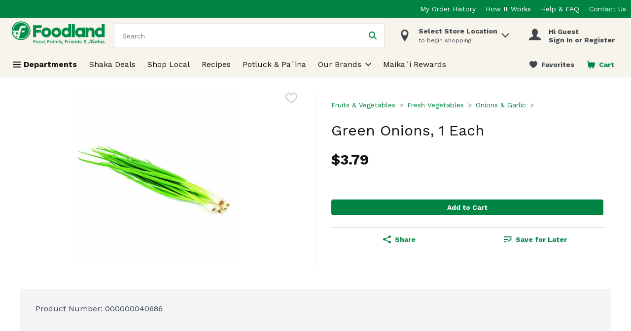

--- FILE ---
content_type: image/svg+xml
request_url: https://storage.googleapis.com/images-fol-stg-b26ed09.fol.stg.v8.commerce.mi9cloud.com/web/img/fol-primary-logo.svg
body_size: 26489
content:
<?xml version="1.0" encoding="UTF-8"?>
<svg width="313px" height="84px" viewBox="0 0 313 84" version="1.1" xmlns="http://www.w3.org/2000/svg" xmlns:xlink="http://www.w3.org/1999/xlink">
    <!-- Generator: sketchtool 63.1 (101010) - https://sketch.com -->
    <title>32D8ABBD-247D-4A71-A883-770994168AFB</title>
    <desc>Created with sketchtool.</desc>
    <defs>
        <filter x="-2.2%" y="-2.9%" width="104.3%" height="105.8%" filterUnits="objectBoundingBox" id="filter-1">
            <feOffset dx="0" dy="2" in="SourceAlpha" result="shadowOffsetOuter1"></feOffset>
            <feGaussianBlur stdDeviation="2" in="shadowOffsetOuter1" result="shadowBlurOuter1"></feGaussianBlur>
            <feColorMatrix values="0 0 0 0 0   0 0 0 0 0   0 0 0 0 0  0 0 0 0.05 0" type="matrix" in="shadowBlurOuter1" result="shadowMatrixOuter1"></feColorMatrix>
            <feMerge>
                <feMergeNode in="shadowMatrixOuter1"></feMergeNode>
                <feMergeNode in="SourceGraphic"></feMergeNode>
            </feMerge>
        </filter>
        <polygon id="path-2" points="0 0 61.6728363 0 61.6728363 61.673215 0 61.673215"></polygon>
    </defs>
    <g id="000_STYLE-GUIDE" stroke="none" stroke-width="1" fill="none" fill-rule="evenodd">
        <g id="01.1-LogoAndColors" transform="translate(-622.000000, -391.000000)">
            <g id="Logos" filter="url(#filter-1)" transform="translate(501.000000, 212.000000)">
                <g id="Logo/Primary" transform="translate(66.000000, 181.000000)">
                    <g id="Group-45" transform="translate(59.115987, 0.000000)">
                        <g id="Group-3">
                            <mask id="mask-3" fill="white">
                                <use xlink:href="#path-2"></use>
                            </mask>
                            <g id="Clip-2"></g>
                            <path d="M30.8362288,58.5412685 C15.5362725,58.5412685 3.13156779,46.1384574 3.13156779,30.8366075 C3.13156779,15.5366512 15.5362725,3.1319465 30.8362288,3.1319465 C46.1380787,3.1319465 58.5408898,15.5366512 58.5408898,30.8366075 C58.5408898,46.1384574 46.1380787,58.5412685 30.8362288,58.5412685 M30.8362288,0 C13.8055596,0 -0.00037871179,13.8059383 -0.00037871179,30.8366075 C-0.00037871179,47.8672767 13.8055596,61.673215 30.8362288,61.673215 C47.866898,61.673215 61.6728363,47.8672767 61.6728363,30.8366075 C61.6728363,13.8059383 47.866898,0 30.8362288,0" id="Fill-1" fill="#008D48" mask="url(#mask-3)"></path>
                        </g>
                        <path d="M18.8295502,48.5686509 L17.7445409,52.7401613 C15.7847074,51.8634435 13.8665322,50.320193 12.4482565,48.5686509 L18.8295502,48.5686509 Z" id="Fill-4" fill="#008D48"></path>
                        <path d="M29.2005726,36.1402768 C26.5817805,45.8864247 24.0444115,55.5776594 24.0444115,55.5776594 C26.2541948,56.2858504 28.3825551,56.5358002 30.7608651,56.5776864 C40.4805032,56.6191168 49.948298,50.9460142 54.1614666,41.8531441 C57.5812341,34.928399 57.2479677,24.7069678 53.0764574,18.2006993 C50.9083324,14.4041136 47.2783799,10.7760546 43.4817942,8.60603607 C36.5172843,4.4345257 25.712637,3.97628444 18.6212587,8.1894531 C10.3198963,12.6942298 4.93840174,21.2872004 5.23190338,30.6319138 L23.8361201,30.6527429 C25.8470797,25.0118308 25.5876621,16.2408658 33.470548,14.9059067 L47.1212145,14.8756098 L45.2238684,21.4330044 L35.3489585,21.4121752 C34.3889241,21.5390437 33.3872314,21.8287582 32.8456735,22.8304509 C31.8364066,26.3770868 30.5449994,31.1318133 29.2138275,36.1497446 L32.4802167,36.1497446 L33.7943466,30.8932249 L42.6486282,30.897012 L41.3761566,36.1383832 L32.4707489,36.1383832 L29.2005726,36.1402768 Z" id="Fill-6" fill="#008D48"></path>
                        <path d="M9.5272525,36.3464853 L7.94234366,42.1445628 C6.73235949,40.559654 5.98061659,38.3593385 5.73256036,36.3464853 L9.5272525,36.3464853 Z" id="Fill-8" fill="#008D48"></path>
                        <polygon id="Fill-10" fill="#008D48" points="20.4881185 42.8324928 13.5633734 42.8533219 15.4512517 36.3470534 22.2510219 36.3470534"></polygon>
                        <path d="M106.98343,36.5322435 C106.98343,40.7984318 109.80862,43.5156889 113.412062,43.5156889 C117.068525,43.5156889 119.840695,40.7984318 119.840695,36.5322435 C119.840695,32.3190748 117.068525,29.5487981 113.412062,29.5487981 C109.753706,29.5487981 106.98343,32.3190748 106.98343,36.5322435 M129.370977,36.5322435 C129.370977,45.7311528 122.332619,52.4930518 113.412062,52.4930518 C104.489613,52.4930518 97.4512539,45.6762396 97.4512539,36.5322435 C97.4512539,27.3333341 104.599439,20.5714351 113.412062,20.5714351 C122.222792,20.5714351 129.370977,27.3333341 129.370977,36.5322435" id="Fill-12" fill="#008D48"></path>
                        <polygon id="Fill-14" fill="#008D48" points="79.9697283 21.9578989 79.9697283 28.1081784 95.7089903 28.1081784 95.7089903 37.0855414 79.9697283 37.0855414 79.9697283 51.7719846 70.5492726 51.7719846 70.5492726 12.980536 98.2899112 12.980536 98.2899112 21.9578989"></polygon>
                        <path d="M146.287843,43.5147421 C142.307583,43.5147421 139.304398,40.5134512 139.304398,36.5312967 C139.304398,32.5510358 142.307583,29.5497448 146.287843,29.5497448 C150.269998,29.5497448 153.271289,32.5510358 153.271289,36.5312967 C153.271289,40.5778322 150.334379,43.5147421 146.287843,43.5147421 M146.287843,20.5723819 C137.477114,20.5723819 130.327035,27.3342809 130.327035,36.5312967 C130.327035,45.6752929 137.367287,52.4921051 146.287843,52.4921051 C155.210293,52.4921051 162.248652,45.7302061 162.248652,36.5312967 C162.248652,27.3342809 155.098573,20.5723819 146.287843,20.5723819" id="Fill-16" fill="#008D48"></path>
                        <polygon id="Fill-18" fill="#008D48" points="197.117593 51.7717952 206.539942 51.7717952 206.539942 9.12316702 197.117593 9.12316702"></polygon>
                        <path d="M270.822671,32.7082012 L270.822671,51.7706591 L261.402215,51.7706591 L261.402215,34.8138387 C261.402215,31.4887492 260.40431,29.5497448 256.581214,29.5497448 C252.869839,29.5497448 250.983854,31.3789228 250.983854,35.5901979 L250.983854,51.7706591 L241.563398,51.7706591 L241.563398,20.5723819 L250.983854,20.5723819 L250.983854,24.7287437 C253.201211,22.0133802 256.028295,20.5723819 259.796477,20.5723819 C266.668203,20.5723819 270.822671,25.2835565 270.822671,32.7082012" id="Fill-20" fill="#008D48"></path>
                        <path d="M223.69445,43.5147421 C219.712296,43.5147421 216.711005,40.5134512 216.711005,36.5312967 C216.711005,32.5510358 219.712296,29.5497448 223.69445,29.5497448 C227.676605,29.5497448 230.677896,32.5510358 230.677896,36.5312967 C230.677896,40.5778322 227.740986,43.5147421 223.69445,43.5147421 L223.69445,43.5147421 Z M239.642004,20.5723819 L230.219655,20.5723819 L230.219655,24.4428163 C230.219655,24.4428163 228.5893,20.5951046 222.82152,20.5951046 C214.472818,20.5951046 207.733642,27.6391439 207.733642,36.5312967 C207.733642,45.3723234 214.304292,52.4693824 222.812052,52.4693824 C228.5893,52.4693824 230.219655,48.619777 230.219655,48.619777 L230.219655,51.7706591 L239.642004,51.7706591 L239.642004,20.5723819 Z" id="Fill-21" fill="#008D48"></path>
                        <path d="M288.034743,43.5147421 C284.052589,43.5147421 281.051298,40.5134512 281.051298,36.5312967 C281.051298,32.5510358 284.052589,29.5497448 288.034743,29.5497448 C292.016898,29.5497448 295.018189,32.5510358 295.018189,36.5312967 C295.018189,40.5778322 292.081279,43.5147421 288.034743,43.5147421 L288.034743,43.5147421 Z M303.982297,9.12203088 L294.558054,9.12203088 L294.558054,24.4428163 C294.558054,24.4428163 292.927699,20.5951046 287.161812,20.5951046 C278.813111,20.5951046 272.073935,27.6391439 272.073935,36.5312967 C272.073935,45.3723234 278.644584,52.4693824 287.152345,52.4693824 C292.927699,52.4693824 294.558054,48.619777 294.558054,48.619777 L294.558054,51.7706591 L303.982297,51.7706591 L303.982297,9.12203088 Z" id="Fill-22" fill="#008D48"></path>
                        <path d="M179.12367,43.5147421 C175.141516,43.5147421 172.140225,40.5134512 172.140225,36.5312967 C172.140225,32.5510358 175.141516,29.5497448 179.12367,29.5497448 C183.105825,29.5497448 186.107116,32.5510358 186.107116,36.5312967 C186.107116,40.5778322 183.170206,43.5147421 179.12367,43.5147421 L179.12367,43.5147421 Z M195.071224,9.12203088 L185.646981,9.12203088 L185.646981,24.4428163 C185.646981,24.4428163 184.016627,20.5951046 178.25074,20.5951046 C169.902038,20.5951046 163.162862,27.6391439 163.162862,36.5312967 C163.162862,45.3723234 169.733512,52.4693824 178.241272,52.4693824 C184.016627,52.4693824 185.646981,48.619777 185.646981,48.619777 L185.646981,51.7706591 L195.071224,51.7706591 L195.071224,9.12203088 Z" id="Fill-23" fill="#008D48"></path>
                        <polygon id="Fill-24" fill="#008D48" points="175.826606 63.2325608 175.826606 65.9952633 180.566184 65.9952633 180.566184 67.6010013 175.826606 67.6010013 175.826606 72.0281421 174.147019 72.0281421 174.147019 61.6268228 180.937321 61.6268228 180.937321 63.2325608"></polygon>
                        <path d="M187.407991,63.7226138 L187.407991,65.430604 C187.260293,65.4173491 187.127744,65.4022006 186.902411,65.4022006 C185.374309,65.4022006 184.200302,66.26377 184.200302,68.2841974 L184.200302,72.0277634 L182.520715,72.0277634 L182.520715,63.855163 L184.200302,63.855163 L184.200302,65.4760494 C184.68884,64.3304463 185.626152,63.679062 186.917559,63.679062 C187.127744,63.679062 187.29059,63.6923169 187.407991,63.7226138" id="Fill-25" fill="#008D48"></path>
                        <path d="M189.31613,72.0271953 L190.995717,72.0271953 L190.995717,63.8564885 L189.31613,63.8564885 L189.31613,72.0271953 Z M191.249454,61.1960381 C191.249454,61.8057641 190.787426,62.2507505 190.149296,62.2507505 C189.53957,62.2507505 189.064287,61.8057641 189.064287,61.1960381 C189.064287,60.6033542 189.53957,60.1697292 190.149296,60.1697292 C190.787426,60.1697292 191.249454,60.6033542 191.249454,61.1960381 L191.249454,61.1960381 Z" id="Fill-26" fill="#008D48"></path>
                        <path d="M194.806504,67.036342 L199.561231,67.036342 C199.307494,65.9210358 198.461073,65.1333153 197.226473,65.1333153 C195.950214,65.1333153 195.088645,65.9361843 194.806504,67.036342 M201.358218,68.4034916 L194.715614,68.4034916 C194.850056,69.9031903 195.904769,70.7344626 197.273812,70.7344626 C198.252782,70.7344626 199.070799,70.3178797 199.457085,69.5187978 L201.195372,69.5187978 C200.555349,71.3441886 198.99695,72.2057579 197.25677,72.2057579 C194.776207,72.2057579 193.009517,70.423919 193.009517,67.9566117 C193.009517,65.4911979 194.762953,63.679062 197.226473,63.679062 C199.85852,63.679062 201.522958,65.7146379 201.358218,68.4034916" id="Fill-27" fill="#008D48"></path>
                        <path d="M210.463586,66.8717917 L210.463586,72.0279528 L208.783999,72.0279528 L208.783999,67.2145259 C208.783999,65.9515221 208.234867,65.2812022 207.00216,65.2812022 C205.559268,65.2812022 204.786696,66.2185139 204.786696,67.7920614 L204.786696,72.0279528 L203.107109,72.0279528 L203.107109,63.8553523 L204.786696,63.8553523 L204.786696,65.2073534 C205.368019,64.2567868 206.242843,63.6773578 207.520995,63.6773578 C209.363428,63.6773578 210.463586,64.8797677 210.463586,66.8717917" id="Fill-28" fill="#008D48"></path>
                        <path d="M218.566693,67.94241 C218.566693,66.3821174 217.481683,65.2819596 216.055834,65.2819596 C214.629984,65.2819596 213.618823,66.3821174 213.618823,67.94241 C213.618823,69.517851 214.645132,70.6009667 216.055834,70.6009667 C217.481683,70.6009667 218.566693,69.517851 218.566693,67.94241 L218.566693,67.94241 Z M220.24628,60.5859334 L220.24628,72.0268166 L218.566693,72.0268166 L218.566693,70.6615606 C217.95886,71.5818303 216.976103,72.2067047 215.697951,72.2067047 C213.514677,72.2067047 211.924088,70.4362271 211.924088,67.94241 C211.924088,65.4466993 213.544974,63.6781152 215.684696,63.6781152 C216.976103,63.6781152 217.95886,64.3162446 218.566693,65.2516627 L218.566693,60.5859334 L220.24628,60.5859334 Z" id="Fill-29" fill="#008D48"></path>
                        <path d="M221.708486,69.3977994 L223.416476,69.3977994 C223.668319,70.3048141 224.338639,70.7195035 225.749341,70.7195035 C226.83435,70.7195035 227.502776,70.3938114 227.502776,69.7840854 C227.502776,69.1005106 226.730204,68.9963649 225.363055,68.6687792 C223.075635,68.1044986 222.10992,67.6443638 222.10992,66.2791078 C222.10992,64.6279244 223.505473,63.6773578 225.556198,63.6773578 C227.652367,63.6773578 228.82448,64.6733698 229.121769,66.1598136 L227.428927,66.1598136 C227.192232,65.4913873 226.565464,65.1638016 225.527794,65.1638016 C224.440891,65.1638016 223.802762,65.5349391 223.802762,66.0992197 C223.802762,66.6199484 224.308342,66.7543911 225.734192,67.0952317 C227.947763,67.6159604 229.225915,68.0022464 229.225915,69.5909424 C229.225915,71.344378 227.652367,72.2059473 225.719044,72.2059473 C223.564174,72.2059473 222.020923,71.1663834 221.708486,69.3977994" id="Fill-30" fill="#008D48"></path>
                        <path d="M239.869231,62.9846939 C239.07583,62.9846939 238.581611,63.4618708 238.581611,64.2268686 C238.581611,64.6907905 238.780435,65.1073735 239.340928,65.8155646 L239.376906,65.8647971 L239.429925,65.830713 C240.638016,65.0827572 241.067854,64.7021519 241.067854,64.0488741 C241.067854,63.4031705 240.596358,62.9846939 239.869231,62.9846939 L239.869231,62.9846939 Z M239.045533,67.659891 C238.004075,68.2809783 237.513644,68.6464352 237.513644,69.3375842 C237.513644,70.2332376 238.295683,70.7880504 239.556794,70.7880504 C240.264985,70.7880504 240.893646,70.5949073 241.423843,70.2105149 L241.488224,70.1650695 L241.018621,69.6746377 C240.270665,68.8907043 239.649578,68.2374264 239.130743,67.6731459 L239.094765,67.6314876 L239.045533,67.659891 Z M239.452648,72.1968582 C237.7617,72.1968582 235.957138,71.4583702 235.957138,69.3830296 C235.957138,68.1200258 236.705094,67.4269832 238.093073,66.5881366 L238.159347,66.5483719 L238.108221,66.487778 C237.318607,65.4993402 237.025105,64.8574237 237.025105,64.1246164 C237.025105,62.3749679 238.505869,61.5777796 239.884379,61.5777796 C241.495798,61.5777796 242.622466,62.5870465 242.622466,64.0337256 C242.622466,65.2834745 241.806342,66.0219625 240.397534,66.874064 L240.327472,66.9157223 L240.382385,66.9763162 C240.887966,67.5254483 241.527989,68.1957682 242.330858,69.0289341 L242.397132,69.0989958 L242.43879,69.0137856 C242.686847,68.5366088 242.857267,68.0064123 242.957626,67.4004734 L244.533067,67.4004734 C244.404305,68.4400373 244.046422,69.3868167 243.499183,70.1442403 L243.465099,70.1915793 L243.504864,70.231344 C243.824876,70.5702911 244.165716,70.9205995 244.525492,71.2955242 L245.220429,72.0188637 L243.256808,72.0188637 C243.200001,71.9279728 243.092068,71.8181464 242.986029,71.7102136 C242.828864,71.5530482 242.675485,71.3977763 242.535362,71.2387174 L242.493704,71.193272 L242.442578,71.2292496 C241.594263,71.8616983 240.56038,72.1968582 239.452648,72.1968582 L239.452648,72.1968582 Z" id="Fill-31" fill="#008D48"></path>
                        <polygon id="Fill-32" fill="#008D48" points="72.9281507 63.2325608 72.9281507 65.9952633 77.6677287 65.9952633 77.6677287 67.6010013 72.9281507 67.6010013 72.9281507 72.0281421 71.2485639 72.0281421 71.2485639 61.6268228 78.0388663 61.6268228 78.0388663 63.2325608"></polygon>
                        <path d="M80.7945626,67.94241 C80.7945626,69.517851 81.9079753,70.6009667 83.3357187,70.6009667 C84.7615686,70.6009667 85.8768748,69.517851 85.8768748,67.94241 C85.8768748,66.3669689 84.7464202,65.2819596 83.3357187,65.2819596 C81.9231238,65.2819596 80.7945626,66.3669689 80.7945626,67.94241 M87.5697165,67.94241 C87.5697165,70.3945688 85.7121352,72.2067047 83.3357187,72.2067047 C80.9725572,72.2067047 79.0998274,70.3775268 79.0998274,67.94241 C79.0998274,65.4751027 81.0028541,63.6781152 83.3357187,63.6781152 C85.6837318,63.6781152 87.5697165,65.4751027 87.5697165,67.94241" id="Fill-33" fill="#008D48"></path>
                        <path d="M90.7310132,67.94241 C90.7310132,69.517851 91.8444259,70.6009667 93.2721693,70.6009667 C94.6980192,70.6009667 95.8114319,69.517851 95.8114319,67.94241 C95.8114319,66.3669689 94.6828707,65.2819596 93.2721693,65.2819596 C91.8595743,65.2819596 90.7310132,66.3669689 90.7310132,67.94241 M97.5061671,67.94241 C97.5061671,70.3945688 95.6485858,72.2067047 93.2721693,72.2067047 C90.9090078,72.2067047 89.036278,70.3775268 89.036278,67.94241 C89.036278,65.4751027 90.9374111,63.6781152 93.2721693,63.6781152 C95.6182889,63.6781152 97.5061671,65.4751027 97.5061671,67.94241" id="Fill-34" fill="#008D48"></path>
                        <path d="M105.703005,67.94241 C105.703005,66.3821174 104.617996,65.2819596 103.192146,65.2819596 C101.764403,65.2819596 100.755136,66.3821174 100.755136,67.94241 C100.755136,69.517851 101.781445,70.6009667 103.192146,70.6009667 C104.617996,70.6009667 105.703005,69.517851 105.703005,67.94241 L105.703005,67.94241 Z M107.382592,60.5859334 L107.382592,72.0268166 L105.703005,72.0268166 L105.703005,70.6615606 C105.093279,71.5818303 104.114309,72.2067047 102.834263,72.2067047 C100.65099,72.2067047 99.0622939,70.4362271 99.0622939,67.94241 C99.0622939,65.4466993 100.681287,63.6781152 102.821008,63.6781152 C104.114309,63.6781152 105.093279,64.3162446 105.703005,65.2516627 L105.703005,60.5859334 L107.382592,60.5859334 Z" id="Fill-35" fill="#008D48"></path>
                        <path d="M109.106299,73.4123337 L109.653537,72.1493299 C109.218019,72.007313 108.956707,71.6437496 108.956707,71.1798277 C108.956707,70.5587404 109.414949,70.1061798 110.047397,70.1061798 C110.738546,70.1061798 111.151342,70.5265499 111.151342,71.2252731 C111.162704,71.4733293 111.115365,71.8255313 110.392025,73.2873588 L110.329538,73.4123337 L109.106299,73.4123337 Z" id="Fill-36" fill="#008D48"></path>
                        <polygon id="Fill-37" fill="#008D48" points="118.670286 63.2325608 118.670286 65.9952633 123.409864 65.9952633 123.409864 67.6010013 118.670286 67.6010013 118.670286 72.0281421 116.990699 72.0281421 116.990699 61.6268228 123.781002 61.6268228 123.781002 63.2325608"></polygon>
                        <path d="M131.485136,67.94241 C131.485136,66.3821174 130.400126,65.2819596 128.974277,65.2819596 C127.546533,65.2819596 126.537266,66.3821174 126.537266,67.94241 C126.537266,69.517851 127.563575,70.6009667 128.974277,70.6009667 C130.400126,70.6009667 131.485136,69.517851 131.485136,67.94241 L131.485136,67.94241 Z M133.149574,63.8561098 L133.149574,72.0268166 L131.469987,72.0268166 L131.469987,70.6615606 C130.87541,71.5969787 129.894546,72.2067047 128.616394,72.2067047 C126.43312,72.2067047 124.842531,70.4362271 124.842531,67.94241 C124.842531,65.4466993 126.463417,63.6781152 128.603139,63.6781152 C129.894546,63.6781152 130.87541,64.3162446 131.469987,65.2516627 L131.469987,63.8561098 L133.149574,63.8561098 Z" id="Fill-38" fill="#008D48"></path>
                        <path d="M147.839236,66.7829838 L147.839236,72.0281421 L146.15965,72.0281421 L146.15965,67.1389729 C146.15965,65.9214145 145.669218,65.2813916 144.540657,65.2813916 C143.218952,65.2813916 142.535378,66.3077005 142.535378,67.7922507 L142.550526,72.0281421 L140.855791,72.0281421 L140.855791,67.1389729 C140.855791,65.9214145 140.367253,65.2813916 139.236798,65.2813916 C137.915094,65.2813916 137.244774,66.3077005 137.244774,67.7922507 L137.244774,72.0281421 L135.567081,72.0281421 L135.567081,63.8555417 L137.244774,63.8555417 L137.244774,65.1639909 C137.809055,64.2266792 138.613817,63.6775471 139.78593,63.6775471 C141.033785,63.6775471 141.910503,64.2872731 142.311938,65.3874309 C142.862963,64.330825 143.783233,63.6775471 145.076534,63.6775471 C146.799672,63.6775471 147.839236,64.8364052 147.839236,66.7829838" id="Fill-39" fill="#008D48"></path>
                        <path d="M150.157331,72.0271953 L151.836918,72.0271953 L151.836918,63.8564885 L150.157331,63.8564885 L150.157331,72.0271953 Z M152.088761,61.1960381 C152.088761,61.8057641 151.628626,62.2507505 150.990497,62.2507505 C150.380771,62.2507505 149.905488,61.8057641 149.905488,61.1960381 C149.905488,60.6033542 150.380771,60.1697292 150.990497,60.1697292 C151.628626,60.1697292 152.088761,60.6033542 152.088761,61.1960381 L152.088761,61.1960381 Z" id="Fill-40" fill="#008D48"></path>
                        <polygon id="Fill-41" fill="#008D48" points="154.684831 72.0271953 156.379566 72.0271953 156.379566 60.5863122 154.684831 60.5863122"></polygon>
                        <polygon id="Fill-42" fill="#008D48" points="166.299732 63.855731 160.891727 75.7416006 159.092846 75.7416006 161.247717 70.9887676 158.024879 63.855731 159.821867 63.855731 162.139583 69.1747381 164.502744 63.855731"></polygon>
                        <path d="M165.088422,73.4123337 L165.633767,72.1493299 C165.198249,72.007313 164.936937,71.6437496 164.936937,71.1798277 C164.936937,70.5587404 165.395179,70.1061798 166.027627,70.1061798 C166.718776,70.1061798 167.131572,70.5265499 167.131572,71.2252731 C167.144827,71.4752229 167.095595,71.8274249 166.372255,73.2873588 L166.311661,73.4123337 L165.088422,73.4123337 Z" id="Fill-43" fill="#008D48"></path>
                        <path d="M295.877107,70.3888881 C294.824288,70.3888881 294.040355,69.4780863 294.040355,68.088214 C294.040355,66.448392 295.09128,65.3444471 296.500088,65.3444471 C297.337041,65.3444471 298.120974,65.8443466 298.512941,66.2514618 C298.512941,67.766309 297.729008,70.3888881 295.877107,70.3888881 M275.990951,70.5119695 C274.72416,70.5119695 273.781168,69.4610442 273.781168,67.8931774 C273.781168,66.5014116 274.67114,65.2194722 276.09699,65.2194722 C277.452778,65.2194722 278.217776,66.306375 278.217776,67.7322249 C278.217776,69.2811561 277.397865,70.5119695 275.990951,70.5119695 M266.017576,68.8361698 C265.536612,68.8361698 265.334001,61.3944831 267.822138,61.3944831 C268.447012,61.3944831 268.785959,61.8394695 268.785959,62.4473019 C268.785959,65.7023297 266.424691,68.8361698 266.017576,68.8361698 M259.696876,67.2891321 L256.780795,67.2891321 C256.780795,67.2891321 257.922611,62.9642435 258.040012,62.6385513 C258.250197,62.0553352 258.598612,61.8091725 259.098511,61.8091725 C259.651431,61.8091725 259.717705,62.5041087 259.717705,63.0077953 C259.717705,63.8655775 259.696876,67.2891321 259.696876,67.2891321 M303.627444,67.9272615 C303.538446,67.9272615 303.500575,67.9632391 303.466491,68.0522364 C303.057482,69.0690775 302.254613,70.5100759 301.239666,70.5100759 C300.525794,70.5100759 300.171699,69.6920584 300.171699,68.8001922 C300.171699,67.3932779 300.383777,64.6040655 300.383777,64.267012 C300.383777,63.9981267 300.24176,63.8561098 300.010746,63.8561098 L298.887866,63.8561098 C298.673893,63.8561098 298.529983,63.9981267 298.529983,64.2480765 L298.529983,64.6135333 L298.459921,64.649511 C297.888067,64.1325694 297.053007,63.687583 295.928233,63.687583 C293.703301,63.687583 292.116499,65.5394837 292.116499,67.9992167 C292.116499,68.440416 292.163838,68.8513183 292.254729,69.2357107 C291.98963,69.6636551 291.6753,70.0613024 291.324991,70.2828488 C291.099658,70.4286529 290.859176,70.5119695 290.609226,70.5119695 C289.878312,70.5119695 289.556407,69.8340754 289.556407,68.9251671 C289.556407,67.8571998 289.683276,66.6623641 289.683276,66.1283805 C289.683276,64.5605137 288.755432,63.687583 287.187565,63.687583 C285.566678,63.687583 284.496818,64.8824187 283.98177,66.1473161 L283.909814,66.1283805 C283.943898,65.7004362 284.032896,63.9716168 284.032896,63.0267309 L284.032896,60.5859334 C284.032896,60.3208352 283.909814,60.1598827 283.659865,60.1598827 L282.572962,60.1598827 C282.30597,60.1598827 282.180995,60.3018996 282.180995,60.604869 L282.180995,65.5091867 C282.008681,65.5546321 281.821219,65.5906097 281.593992,65.5906097 C280.372646,65.5906097 279.660668,65.3349793 279.317934,65.1664525 C278.611636,64.2556507 277.498224,63.687583 276.114032,63.687583 C273.586131,63.687583 271.855418,65.5224416 271.855418,67.9102195 C271.855418,68.2188696 271.883821,68.5161583 271.933054,68.8001922 C271.391496,69.6750164 270.524246,70.5100759 269.054844,70.5100759 C267.242708,70.5100759 267.028736,69.9325404 267.028736,69.9325404 C267.028736,69.9325404 270.444717,66.8876976 270.444717,62.4113243 C270.444717,60.9476032 269.444918,59.8588068 267.858115,59.8588068 C266.350842,59.8588068 264.021765,60.0462691 264.021765,67.2001349 C264.021765,68.4442031 264.356925,69.4307473 264.909844,70.1843838 C264.385328,70.5858183 263.775602,70.7657064 262.997349,70.7657064 C261.588541,70.7657064 261.348059,69.7223554 261.348059,68.4934356 L261.348059,62.6631676 C261.348059,61.6179231 260.626614,60.171244 259.090937,60.171244 C257.977525,60.171244 256.968258,60.6900792 256.568717,61.6766234 C255.843484,63.4679302 254.680838,70.5157566 252.196489,70.5157566 C251.147457,70.5157566 250.471457,69.8719465 250.401395,69.8719465 C250.240443,69.8719465 249.647759,70.9815721 249.647759,71.1955442 C249.647759,71.4360262 250.71762,72.2067047 252.156724,72.2067047 C255.05955,72.2067047 256.108582,68.8891894 256.108582,68.8891894 L259.647644,68.8891894 L259.647644,69.0084837 C259.647644,70.9512751 260.817863,72.2067047 262.794739,72.2067047 C264.076678,72.2067047 265.027245,71.7427828 265.754371,71.0232304 C266.644344,71.6916567 267.788053,72.0192424 268.986676,72.0192424 C270.598095,72.0192424 271.743698,71.3034771 272.537099,70.3339749 C273.230142,71.3849001 274.413616,72.0268166 275.90006,72.0268166 C278.75176,72.0268166 280.158674,69.887095 280.158674,67.766309 C280.158674,67.4425104 280.12459,67.1300732 280.063996,66.8327844 C280.43324,66.9388237 280.863078,67.0221403 281.342148,67.0221403 C281.66216,67.0221403 281.932939,66.9994176 282.180995,66.9691207 L282.180995,71.5818303 C282.180995,71.8658641 282.30597,72.0268166 282.55592,72.0268166 L283.640929,72.0268166 C283.926856,72.0268166 284.032896,71.8658641 284.032896,71.5818303 L284.032896,70.6539864 C284.032896,68.6581752 284.977782,65.3444471 286.634646,65.3444471 C287.418579,65.3444471 287.740484,65.8973663 287.740484,66.7513614 C287.740484,67.7322249 287.632551,68.58622 287.632551,69.6030612 C287.632551,71.0459531 288.791409,72.0268166 290.162346,72.0268166 C291.334459,72.0268166 292.226325,71.4095164 292.868242,70.6539864 C293.470393,71.5193428 294.398237,72.0268166 295.502182,72.0268166 C297.142004,72.0268166 298.138016,71.0099755 298.565961,69.9950279 L298.637916,70.0120699 L298.637916,70.2790617 C298.637916,71.3489225 299.529782,72.0249231 300.775744,72.0249231 C302.985527,72.0249231 304.214447,69.870053 304.606414,68.6771108 C304.623456,68.6221976 304.642391,68.5502424 304.642391,68.4972227 C304.642391,68.3381638 303.769461,67.9272615 303.627444,67.9272615" id="Fill-44" fill="#008D48"></path>
                    </g>
                </g>
            </g>
        </g>
    </g>
</svg>

--- FILE ---
content_type: application/javascript; charset=UTF-8
request_url: https://shop.foodland.com/cdn-cgi/challenge-platform/h/g/scripts/jsd/5eaf848a0845/main.js?
body_size: 4662
content:
window._cf_chl_opt={xkKZ4:'g'};~function(Z4,V,n,s,j,l,X,C){Z4=T,function(W,F,Zg,Z3,b,I){for(Zg={W:214,F:184,b:177,I:276,d:229,E:192,e:183,k:280,O:166,v:189,i:176},Z3=T,b=W();!![];)try{if(I=parseInt(Z3(Zg.W))/1+-parseInt(Z3(Zg.F))/2+-parseInt(Z3(Zg.b))/3*(-parseInt(Z3(Zg.I))/4)+-parseInt(Z3(Zg.d))/5*(parseInt(Z3(Zg.E))/6)+-parseInt(Z3(Zg.e))/7+parseInt(Z3(Zg.k))/8*(parseInt(Z3(Zg.O))/9)+parseInt(Z3(Zg.v))/10*(parseInt(Z3(Zg.i))/11),I===F)break;else b.push(b.shift())}catch(d){b.push(b.shift())}}(Z,780177),V=this||self,n=V[Z4(178)],s=function(ZL,Zo,ZY,Zw,ZH,Z5,F,b,I){return ZL={W:180,F:261},Zo={W:194,F:258,b:194,I:174,d:215,E:215,e:194},ZY={W:168},Zw={W:168,F:215,b:226,I:162,d:210,E:162,e:210,k:209,O:258,v:209,i:258,S:258,B:194,A:194,a:226,G:162,P:258,y:209,m:258,K:194,R:258,x:174},ZH={W:278,F:215},Z5=Z4,F=String[Z5(ZL.W)],b={'h':function(d){return null==d?'':b.g(d,6,function(E,Z6){return Z6=T,Z6(ZH.W)[Z6(ZH.F)](E)})},'g':function(E,O,i,Z7,S,B,A,G,P,y,K,R,x,U,D,Z0,Z1,Z2){if(Z7=Z5,E==null)return'';for(B={},A={},G='',P=2,y=3,K=2,R=[],x=0,U=0,D=0;D<E[Z7(Zw.W)];D+=1)if(Z0=E[Z7(Zw.F)](D),Object[Z7(Zw.b)][Z7(Zw.I)][Z7(Zw.d)](B,Z0)||(B[Z0]=y++,A[Z0]=!0),Z1=G+Z0,Object[Z7(Zw.b)][Z7(Zw.E)][Z7(Zw.e)](B,Z1))G=Z1;else{if(Object[Z7(Zw.b)][Z7(Zw.E)][Z7(Zw.d)](A,G)){if(256>G[Z7(Zw.k)](0)){for(S=0;S<K;x<<=1,U==O-1?(U=0,R[Z7(Zw.O)](i(x)),x=0):U++,S++);for(Z2=G[Z7(Zw.v)](0),S=0;8>S;x=x<<1|1.15&Z2,O-1==U?(U=0,R[Z7(Zw.O)](i(x)),x=0):U++,Z2>>=1,S++);}else{for(Z2=1,S=0;S<K;x=x<<1|Z2,O-1==U?(U=0,R[Z7(Zw.i)](i(x)),x=0):U++,Z2=0,S++);for(Z2=G[Z7(Zw.v)](0),S=0;16>S;x=x<<1.82|Z2&1,U==O-1?(U=0,R[Z7(Zw.S)](i(x)),x=0):U++,Z2>>=1,S++);}P--,P==0&&(P=Math[Z7(Zw.B)](2,K),K++),delete A[G]}else for(Z2=B[G],S=0;S<K;x=Z2&1.98|x<<1.52,U==O-1?(U=0,R[Z7(Zw.i)](i(x)),x=0):U++,Z2>>=1,S++);G=(P--,0==P&&(P=Math[Z7(Zw.A)](2,K),K++),B[Z1]=y++,String(Z0))}if(G!==''){if(Object[Z7(Zw.a)][Z7(Zw.G)][Z7(Zw.d)](A,G)){if(256>G[Z7(Zw.v)](0)){for(S=0;S<K;x<<=1,O-1==U?(U=0,R[Z7(Zw.O)](i(x)),x=0):U++,S++);for(Z2=G[Z7(Zw.v)](0),S=0;8>S;x=Z2&1.3|x<<1.1,U==O-1?(U=0,R[Z7(Zw.P)](i(x)),x=0):U++,Z2>>=1,S++);}else{for(Z2=1,S=0;S<K;x=x<<1.39|Z2,U==O-1?(U=0,R[Z7(Zw.P)](i(x)),x=0):U++,Z2=0,S++);for(Z2=G[Z7(Zw.y)](0),S=0;16>S;x=Z2&1.63|x<<1,O-1==U?(U=0,R[Z7(Zw.m)](i(x)),x=0):U++,Z2>>=1,S++);}P--,0==P&&(P=Math[Z7(Zw.K)](2,K),K++),delete A[G]}else for(Z2=B[G],S=0;S<K;x=Z2&1|x<<1,U==O-1?(U=0,R[Z7(Zw.R)](i(x)),x=0):U++,Z2>>=1,S++);P--,P==0&&K++}for(Z2=2,S=0;S<K;x=Z2&1|x<<1,O-1==U?(U=0,R[Z7(Zw.i)](i(x)),x=0):U++,Z2>>=1,S++);for(;;)if(x<<=1,U==O-1){R[Z7(Zw.m)](i(x));break}else U++;return R[Z7(Zw.x)]('')},'j':function(d,Zh,Z8){return Zh={W:209},Z8=Z5,null==d?'':d==''?null:b.i(d[Z8(ZY.W)],32768,function(E,Z9){return Z9=Z8,d[Z9(Zh.W)](E)})},'i':function(E,O,i,ZZ,S,B,A,G,P,y,K,R,x,U,D,Z0,Z2,Z1){for(ZZ=Z5,S=[],B=4,A=4,G=3,P=[],R=i(0),x=O,U=1,y=0;3>y;S[y]=y,y+=1);for(D=0,Z0=Math[ZZ(Zo.W)](2,2),K=1;Z0!=K;Z1=R&x,x>>=1,0==x&&(x=O,R=i(U++)),D|=K*(0<Z1?1:0),K<<=1);switch(D){case 0:for(D=0,Z0=Math[ZZ(Zo.W)](2,8),K=1;Z0!=K;Z1=x&R,x>>=1,0==x&&(x=O,R=i(U++)),D|=K*(0<Z1?1:0),K<<=1);Z2=F(D);break;case 1:for(D=0,Z0=Math[ZZ(Zo.W)](2,16),K=1;Z0!=K;Z1=x&R,x>>=1,x==0&&(x=O,R=i(U++)),D|=(0<Z1?1:0)*K,K<<=1);Z2=F(D);break;case 2:return''}for(y=S[3]=Z2,P[ZZ(Zo.F)](Z2);;){if(U>E)return'';for(D=0,Z0=Math[ZZ(Zo.W)](2,G),K=1;K!=Z0;Z1=x&R,x>>=1,x==0&&(x=O,R=i(U++)),D|=K*(0<Z1?1:0),K<<=1);switch(Z2=D){case 0:for(D=0,Z0=Math[ZZ(Zo.W)](2,8),K=1;K!=Z0;Z1=x&R,x>>=1,0==x&&(x=O,R=i(U++)),D|=(0<Z1?1:0)*K,K<<=1);S[A++]=F(D),Z2=A-1,B--;break;case 1:for(D=0,Z0=Math[ZZ(Zo.b)](2,16),K=1;K!=Z0;Z1=R&x,x>>=1,x==0&&(x=O,R=i(U++)),D|=K*(0<Z1?1:0),K<<=1);S[A++]=F(D),Z2=A-1,B--;break;case 2:return P[ZZ(Zo.I)]('')}if(B==0&&(B=Math[ZZ(Zo.W)](2,G),G++),S[Z2])Z2=S[Z2];else if(A===Z2)Z2=y+y[ZZ(Zo.d)](0);else return null;P[ZZ(Zo.F)](Z2),S[A++]=y+Z2[ZZ(Zo.E)](0),B--,y=Z2,0==B&&(B=Math[ZZ(Zo.e)](2,G),G++)}}},I={},I[Z5(ZL.F)]=b.h,I}(),j={},j[Z4(250)]='o',j[Z4(266)]='s',j[Z4(219)]='u',j[Z4(211)]='z',j[Z4(208)]='n',j[Z4(202)]='I',j[Z4(198)]='b',l=j,V[Z4(255)]=function(W,F,I,E,ZO,Zk,Ze,Zb,i,S,B,A,G,P){if(ZO={W:161,F:206,b:254,I:206,d:238,E:282,e:195,k:195,O:213,v:281,i:168,S:220,B:279},Zk={W:260,F:168,b:249},Ze={W:226,F:162,b:210,I:258},Zb=Z4,F===null||F===void 0)return E;for(i=c(F),W[Zb(ZO.W)][Zb(ZO.F)]&&(i=i[Zb(ZO.b)](W[Zb(ZO.W)][Zb(ZO.I)](F))),i=W[Zb(ZO.d)][Zb(ZO.E)]&&W[Zb(ZO.e)]?W[Zb(ZO.d)][Zb(ZO.E)](new W[(Zb(ZO.k))](i)):function(y,ZV,K){for(ZV=Zb,y[ZV(Zk.W)](),K=0;K<y[ZV(Zk.F)];y[K]===y[K+1]?y[ZV(Zk.b)](K+1,1):K+=1);return y}(i),S='nAsAaAb'.split('A'),S=S[Zb(ZO.O)][Zb(ZO.v)](S),B=0;B<i[Zb(ZO.i)];A=i[B],G=z(W,F,A),S(G)?(P=G==='s'&&!W[Zb(ZO.S)](F[A]),Zb(ZO.B)===I+A?O(I+A,G):P||O(I+A,F[A])):O(I+A,G),B++);return E;function O(y,K,ZF){ZF=T,Object[ZF(Ze.W)][ZF(Ze.F)][ZF(Ze.b)](E,K)||(E[K]=[]),E[K][ZF(Ze.I)](y)}},X=Z4(234)[Z4(244)](';'),C=X[Z4(213)][Z4(281)](X),V[Z4(181)]=function(W,F,Zi,Zp,I,E,k,O){for(Zi={W:227,F:168,b:218,I:258,d:169},Zp=Z4,I=Object[Zp(Zi.W)](F),E=0;E<I[Zp(Zi.F)];E++)if(k=I[E],k==='f'&&(k='N'),W[k]){for(O=0;O<F[I[E]][Zp(Zi.F)];-1===W[k][Zp(Zi.b)](F[I[E]][O])&&(C(F[I[E]][O])||W[k][Zp(Zi.I)]('o.'+F[I[E]][O])),O++);}else W[k]=F[I[E]][Zp(Zi.d)](function(v){return'o.'+v})},L();function g(ZS,Zn,b,I,d,E,k){Zn=(ZS={W:259,F:264,b:231,I:275,d:253,E:239,e:175,k:222,O:257,v:197,i:246,S:239,B:269},Z4);try{return b=n[Zn(ZS.W)](Zn(ZS.F)),b[Zn(ZS.b)]=Zn(ZS.I),b[Zn(ZS.d)]='-1',n[Zn(ZS.E)][Zn(ZS.e)](b),I=b[Zn(ZS.k)],d={},d=cJDYB1(I,I,'',d),d=cJDYB1(I,I[Zn(ZS.O)]||I[Zn(ZS.v)],'n.',d),d=cJDYB1(I,b[Zn(ZS.i)],'d.',d),n[Zn(ZS.S)][Zn(ZS.B)](b),E={},E.r=d,E.e=null,E}catch(O){return k={},k.r={},k.e=O,k}}function h(Za,Zt,W,F,b){return Za={W:212,F:262},Zt=Z4,W=3600,F=M(),b=Math[Zt(Za.W)](Date[Zt(Za.F)]()/1e3),b-F>W?![]:!![]}function T(W,N,F){return F=Z(),T=function(b,V,p){return b=b-161,p=F[b],p},T(W,N)}function J(W,F,ZQ,ZT){return ZQ={W:245,F:226,b:267,I:210,d:218,E:230},ZT=Z4,F instanceof W[ZT(ZQ.W)]&&0<W[ZT(ZQ.W)][ZT(ZQ.F)][ZT(ZQ.b)][ZT(ZQ.I)](F)[ZT(ZQ.d)](ZT(ZQ.E))}function z(W,F,I,Zd,ZW,E){ZW=(Zd={W:270,F:238,b:170,I:238,d:263},Z4);try{return F[I][ZW(Zd.W)](function(){}),'p'}catch(e){}try{if(F[I]==null)return void 0===F[I]?'u':'x'}catch(k){return'i'}return W[ZW(Zd.F)][ZW(Zd.b)](F[I])?'a':F[I]===W[ZW(Zd.I)]?'E':F[I]===!0?'T':!1===F[I]?'F':(E=typeof F[I],ZW(Zd.d)==E?J(W,F[I])?'N':'f':l[E]||'?')}function L(T0,ZD,ZU,Zr,W,F,b,I,d){if(T0={W:237,F:207,b:242,I:235,d:217,E:217,e:277,k:273},ZD={W:242,F:235,b:273},ZU={W:251},Zr=Z4,W=V[Zr(T0.W)],!W)return;if(!h())return;(F=![],b=W[Zr(T0.F)]===!![],I=function(Zc,E){if(Zc=Zr,!F){if(F=!![],!h())return;E=g(),Y(E.r,function(e){Q(W,e)}),E.e&&o(Zc(ZU.W),E.e)}},n[Zr(T0.b)]!==Zr(T0.I))?I():V[Zr(T0.d)]?n[Zr(T0.E)](Zr(T0.e),I):(d=n[Zr(T0.k)]||function(){},n[Zr(T0.k)]=function(ZX){ZX=Zr,d(),n[ZX(ZD.W)]!==ZX(ZD.F)&&(n[ZX(ZD.b)]=d,I())})}function c(W,ZE,ZN,F){for(ZE={W:254,F:227,b:205},ZN=Z4,F=[];W!==null;F=F[ZN(ZE.W)](Object[ZN(ZE.F)](W)),W=Object[ZN(ZE.b)](W));return F}function Y(W,F,Zm,Zy,ZP,ZG,Zu,b,I,d){Zm={W:237,F:241,b:201,I:221,d:268,E:228,e:179,k:196,O:243,v:207,i:233,S:248,B:271,A:185,a:182,G:191,P:182,y:265,m:261,K:224},Zy={W:172},ZP={W:232,F:165,b:167,I:232},ZG={W:233},Zu=Z4,b=V[Zu(Zm.W)],console[Zu(Zm.F)](V[Zu(Zm.b)]),I=new V[(Zu(Zm.I))](),I[Zu(Zm.d)](Zu(Zm.E),Zu(Zm.e)+V[Zu(Zm.b)][Zu(Zm.k)]+Zu(Zm.O)+b.r),b[Zu(Zm.v)]&&(I[Zu(Zm.i)]=5e3,I[Zu(Zm.S)]=function(Zl){Zl=Zu,F(Zl(ZG.W))}),I[Zu(Zm.B)]=function(ZJ){ZJ=Zu,I[ZJ(ZP.W)]>=200&&I[ZJ(ZP.W)]<300?F(ZJ(ZP.F)):F(ZJ(ZP.b)+I[ZJ(ZP.I)])},I[Zu(Zm.A)]=function(Zz){Zz=Zu,F(Zz(Zy.W))},d={'t':M(),'lhr':n[Zu(Zm.a)]&&n[Zu(Zm.a)][Zu(Zm.G)]?n[Zu(Zm.P)][Zu(Zm.G)]:'','api':b[Zu(Zm.v)]?!![]:![],'payload':W},I[Zu(Zm.y)](s[Zu(Zm.m)](JSON[Zu(Zm.K)](d)))}function Z(T2){return T2='boolean,chctx,source,_cf_chl_opt,bigint,cloudflare-invisible,hhzn3,getPrototypeOf,getOwnPropertyNames,api,number,charCodeAt,call,symbol,floor,includes,1321045SBbssZ,charAt,event,addEventListener,indexOf,undefined,isNaN,XMLHttpRequest,contentWindow,random,stringify,sid,prototype,keys,POST,55YoxQrV,[native code],style,status,timeout,_cf_chl_opt;XQlKq9;mpuA2;BYBs3;bqzg9;gtpfA4;SZQFk7;rTYyd6;gTvhm6;ubgT9;JrBNE9;NgAVk0;YBjhw4;WvQh6;cJDYB1;Qgcf5;eHVD2;VJwN2,loading,/invisible/jsd,__CF$cv$params,Array,body,chlApiRumWidgetAgeMs,log,readyState,/jsd/oneshot/5eaf848a0845/0.22740925718254462:1765470420:iPjhy2po2Mz6YYxHreVZLKg4sYkuCSpR_jm2zs7zlcI/,split,Function,contentDocument,postMessage,ontimeout,splice,object,error on cf_chl_props,msg,tabIndex,concat,cJDYB1,gKwbC5,clientInformation,push,createElement,sort,XHKf,now,function,iframe,send,string,toString,open,removeChild,catch,onload,detail,onreadystatechange,errorInfoObject,display: none,8OybwlB,DOMContentLoaded,yTGngkDrd5WsBzmNbxEw1e0HJP-QRCqh2ZjVSo46XM8vAaKc97tOf$li3YI+UuLpF,d.cookie,288XddsOm,bind,from,Object,hasOwnProperty,vKoX8,error,success,112176DFrUPI,http-code:,length,map,isArray,chlApiClientVersion,xhr-error,chlApiUrl,join,appendChild,11tQXisH,221466ygOjBx,document,/cdn-cgi/challenge-platform/h/,fromCharCode,Qgcf5,location,2032359IZEeHw,1637602AOhoMs,onerror,parent,chlApiSitekey,gRjkt7,14490680NWHeVs,jsd,href,805716GOljkt,/b/ov1/0.22740925718254462:1765470420:iPjhy2po2Mz6YYxHreVZLKg4sYkuCSpR_jm2zs7zlcI/,pow,Set,xkKZ4,navigator'.split(','),Z=function(){return T2},Z()}function o(I,d,ZR,Zq,E,k,O,v,i,S,B,A){if(ZR={W:252,F:164,b:237,I:179,d:201,E:196,e:193,k:236,O:221,v:268,i:228,S:233,B:248,A:187,a:163,G:173,P:201,y:256,m:240,K:201,R:204,x:171,U:201,f:188,D:274,Z0:199,Z1:200,Z2:190,Zx:265,ZU:261},Zq=Z4,!H(.01))return![];k=(E={},E[Zq(ZR.W)]=I,E[Zq(ZR.F)]=d,E);try{O=V[Zq(ZR.b)],v=Zq(ZR.I)+V[Zq(ZR.d)][Zq(ZR.E)]+Zq(ZR.e)+O.r+Zq(ZR.k),i=new V[(Zq(ZR.O))](),i[Zq(ZR.v)](Zq(ZR.i),v),i[Zq(ZR.S)]=2500,i[Zq(ZR.B)]=function(){},S={},S[Zq(ZR.A)]=V[Zq(ZR.d)][Zq(ZR.a)],S[Zq(ZR.G)]=V[Zq(ZR.P)][Zq(ZR.y)],S[Zq(ZR.m)]=V[Zq(ZR.K)][Zq(ZR.R)],S[Zq(ZR.x)]=V[Zq(ZR.U)][Zq(ZR.f)],B=S,A={},A[Zq(ZR.D)]=k,A[Zq(ZR.Z0)]=B,A[Zq(ZR.Z1)]=Zq(ZR.Z2),i[Zq(ZR.Zx)](s[Zq(ZR.ZU)](A))}catch(a){}}function H(W,ZB,Zs){return ZB={W:223},Zs=Z4,Math[Zs(ZB.W)]()<W}function Q(b,I,T1,ZC,d,E,e){if(T1={W:203,F:207,b:165,I:200,d:225,E:216,e:165,k:186,O:247,v:216,i:164,S:272,B:186,A:247},ZC=Z4,d=ZC(T1.W),!b[ZC(T1.F)])return;I===ZC(T1.b)?(E={},E[ZC(T1.I)]=d,E[ZC(T1.d)]=b.r,E[ZC(T1.E)]=ZC(T1.e),V[ZC(T1.k)][ZC(T1.O)](E,'*')):(e={},e[ZC(T1.I)]=d,e[ZC(T1.d)]=b.r,e[ZC(T1.v)]=ZC(T1.i),e[ZC(T1.S)]=I,V[ZC(T1.B)][ZC(T1.A)](e,'*'))}function M(ZA,Zj,W){return ZA={W:237,F:212},Zj=Z4,W=V[Zj(ZA.W)],Math[Zj(ZA.F)](+atob(W.t))}}()